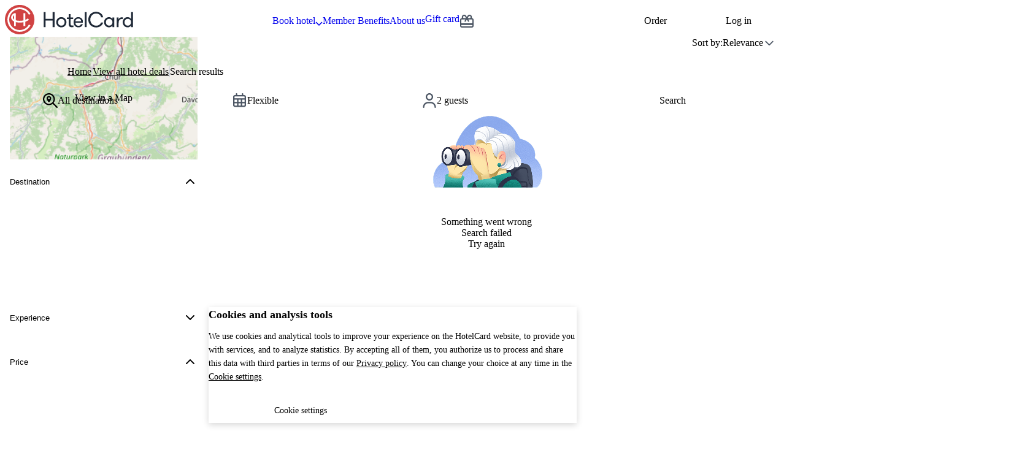

--- FILE ---
content_type: text/html; charset=UTF-8
request_url: https://hotelcard.com/en/search?destination=Schaffhausen&destination_mode=city
body_size: 1288
content:
<!DOCTYPE html>
<html lang="en" >
<head>
    
    <meta http-equiv="Content-Type" content="text/html; charset=utf-8">
<meta http-equiv="X-UA-Compatible" content="IE=edge">
<meta name="viewport" content="width=device-width, initial-scale=1">

    <meta name="robots" content="index, follow">

<meta name="format-detection" content="telephone=no">
<meta name="csrf-token" content="Vct3n8QbYv9XYGOO376E1beFdGNJiNXCzMyI6fEI">
<base href="/"/>


<link rel="canonical" href="https://hotelcard.ch/en/search" />
    <link rel="alternate" hreflang="de-CH" href="https://hotelcard.ch/de/search" />
    <link rel="alternate" hreflang="en-CH" href="https://hotelcard.ch/en/search" />
    <link rel="alternate" hreflang="fr-CH" href="https://hotelcard.ch/fr/search" />
    <link rel="alternate" hreflang="it-CH" href="https://hotelcard.ch/it/search" />
<link rel="alternate" hreflang="x-default" href="https://hotelcard.ch/de/search" />

<meta name="theme-color" content="#2A3348" />




<link rel="shortcut icon" type="image/png" href="https://hotelcard.com/favicon.ico"/>
<link rel="apple-touch-icon" href="https://hotelcard-files.ams3.cdn.digitaloceanspaces.com/media/appicons/ios/App-icon_120x120.jpg">
<link rel="apple-touch-icon" sizes="152x152" href="https://hotelcard-files.ams3.cdn.digitaloceanspaces.com/media/appicons/ios/App-icon_152x152.jpg">
<link rel="apple-touch-icon" sizes="167x167" href="https://hotelcard-files.ams3.cdn.digitaloceanspaces.com/media/appicons/ios/App-icon_167x167.jpg">
<link rel="apple-touch-icon" sizes="1024x1024" href="https://hotelcard-files.ams3.cdn.digitaloceanspaces.com/media/appicons/ios/App-icon_1024x1024.jpg">
<link rel="manifest" href="https://hotelcard.com/manifest.json" />

    
    <meta http-equiv="Permissions-Policy" content="payment=*, payment-request=*">

    
                            <title>HotelCard - Your key to the best hotel deals</title>
            <meta name="description" content="HotelCard"/>
            <meta itemprop="name" content="HotelCard - Your key to the best hotel deals">
            <meta itemprop="description" content="For partner hotels, participation in HotelCard programme is free of charge. In return, they grant HotelCard holders up to 50% discount if they have available rooms. Simple. Honest. Win-win for all. HotelCard">
                <meta itemprop="image" content="https://hotelcard-files.ams3.cdn.digitaloceanspaces.com/media/headerimages/Schweiz%20Tourismus_%20Hochstuckli.jpg">
                <meta name="twitter:card" content="summary_large_image">
        <meta name="twitter:site" content="@hotelcardch">
        <meta name="twitter:title" content="HotelCard - Your key to the best hotel deals">
        <meta name="twitter:description" content="For partner hotels, participation in HotelCard programme is free of charge. In return, they grant HotelCard holders up to 50% discount if they have available rooms. Simple. Honest. Win-win for all. HotelCard"/>
        <meta name="twitter:creator" content="@hotelcardch">
        <meta name="twitter:image:src" content="https://hotelcard-files.ams3.cdn.digitaloceanspaces.com/media/headerimages/Schweiz%20Tourismus_%20Hochstuckli.jpg">
                <meta property="og:title" content="HotelCard - Your key to the best hotel deals"/>
        <meta property="og:description" content="For partner hotels, participation in HotelCard programme is free of charge. In return, they grant HotelCard holders up to 50% discount if they have available rooms. Simple. Honest. Win-win for all. HotelCard"/>
        <meta property="og:url" content="https://hotelcard.com/en/search?destination=Schaffhausen&amp;destination_mode=city"/>
        <meta property="fb:app_id" content="386714931866244"/>
        <meta property="og:type" content="website"/>
        <meta property="og:image" content="https://hotelcard-files.ams3.cdn.digitaloceanspaces.com/media/headerimages/Schweiz%20Tourismus_%20Hochstuckli.jpg"/>
        <meta property="og:site_name" content="Hotelcard"/>
        <meta property="article:published_time" content="2026-01-21T11:59:07+01:00"/>
        <meta property="article:modified_time" content="2026-01-21T11:59:07+01:00"/>
        
    
    <link href="https://cdnjs.cloudflare.com/ajax/libs/font-awesome/6.2.0/css/all.min.css" rel="stylesheet">
    
    
        
    
            <link rel="stylesheet" href="https://hotelcard.com/react-bundle/assets/hotelcard-ui.gBNmJX0X.css">
        
    
    <script src="https://maps.googleapis.com/maps/api/js?key=AIzaSyAg2Ky8-MBE1Jt_TFvrN9_CxuW9En4jRBg&libraries=geometry,places&language=en" type="text/javascript"></script>

    
    <script type="text/javascript">
    window.hotelcardData = {"locale":"en","currency":"CHF","isGermanSite":0,"isAuthenticated":false,"profileComplete":false,"userName":"","userEmail":"","hasValidCard":"false","appUrl":"https:\/\/hotelcard.ch","imageBaseUrl":"https:\/\/hotelcard-files.ams3.cdn.digitaloceanspaces.com","loginUrl":"https:\/\/hotelcard.com\/en\/login","registerUrl":"https:\/\/hotelcard.com\/en\/register","forgotPasswordUrl":"https:\/\/hotelcard.com\/en\/forgot-password","sendMagicLinkUrl":"https:\/\/hotelcard.com\/api\/v2\/user\/send-magic-link","csrfToken":"Vct3n8QbYv9XYGOO376E1beFdGNJiNXCzMyI6fEI","isCheckoutPage":false,"analyticsEnabled":true,"showWelcomeModal":false,"showXmasWelcomeModal":false};
    </script>

    
    <script>
function getCookie(cName) {
    const name = cName + "=";
    const cDecoded = decodeURIComponent(document.cookie);
    const cArr = cDecoded.split('; ');
    let res;
    cArr.forEach(val => {
        if (val.indexOf(name) === 0) res = val.substring(name.length);
    })
    return res
}

function loadFbCookie() {
    if (typeof fbq === 'undefined') {
        !function(f,b,e,v,n,t,s)
        {if(f.fbq)return;n=f.fbq=function(){n.callMethod?
        n.callMethod.apply(n,arguments):n.queue.push(arguments)};
        if(!f._fbq)f._fbq=n;n.push=n;n.loaded=!0;n.version='2.0';
        n.queue=[];t=b.createElement(e);t.async=!0;
        t.src=v;s=b.getElementsByTagName(e)[0];
        s.parentNode.insertBefore(t,s)}(window, document,'script',
        'https://connect.facebook.net/en_US/fbevents.js');
        fbq('init', '708903036791318');
        fbq('track', 'PageView');
    } else {
        fbq('track', 'PageView');
    }

    if (typeof fbq === 'undefined') {
        !function(f,b,e,v,n,t,s)
        {if(f.fbq)return;n=f.fbq=function(){n.callMethod?
        n.callMethod.apply(n,arguments):n.queue.push(arguments)};
        if(!f._fbq)f._fbq=n;n.push=n;n.loaded=!0;n.version='2.0';
        n.queue=[];t=b.createElement(e);t.async=!0;
        t.src=v;s=b.getElementsByTagName(e)[0];
        s.parentNode.insertBefore(t,s)}(window, document,'script',
        'https://connect.facebook.net/en_US/fbevents.js');
        fbq('set', 'autoConfig', false, '148544359064788')
        fbq('init', '148544359064788');
        fbq('track', 'PageView');
    } else {
        fbq('track', 'PageView');
    }
}

function loadHotJar() {
    (function(h,o,t,j,a,r){
        h.hj=h.hj||function(){(h.hj.q=h.hj.q||[]).push(arguments)};
        h._hjSettings={hjid:2063014,hjsv:6};
        a=o.getElementsByTagName('head')[0];
        r=o.createElement('script');r.async=1;
        r.src=t+h._hjSettings.hjid+j+h._hjSettings.hjsv;
        a.appendChild(r);
    })(window,document,'https://static.hotjar.com/c/hotjar-','.js?sv=');
}

function loadDwin() {
    let myScript = document.getElementById("dwin1");
    myScript.setAttribute("defer", "defer" );
    myScript.setAttribute("src", "https://www.dwin1.com/15063.js");
    myScript.setAttribute("type", "text/javascript" );
}
</script>


<script id="dwin1" /></script>


<script>
    window.dataLayer = window.dataLayer || [];
    function gtag(){dataLayer.push(arguments);}

    function consentAdGranted() {
        gtag('consent', 'update', {
            'ad_storage': 'granted',
            'ad_user_data': 'granted',
            'ad_personalization': 'granted',
            'analytics_storage': 'granted'
        });
    }

    function consentAdDenied() {
        gtag('consent', 'update', {
            'ad_storage': 'denied',
            'ad_user_data': 'denied',
            'ad_personalization': 'denied',
            'analytics_storage': 'denied'
        });
    }

    if ( getCookie("is_google_add_form") == 1 ) {
        consentAdGranted();
    } else {
        consentAdDenied();
    }
</script>


<script defer>
    window.addEventListener('load', function () {
        (function(w,d,s,l,i){w[l]=w[l]||[];w[l].push({'gtm.start':
            new Date().getTime(),event:'gtm.js'});var f=d.getElementsByTagName(s)[0],
        j=d.createElement(s),dl=l!='dataLayer'?'&l='+l:'';j.async=true;j.src=
        'https://www.googletagmanager.com/gtm.js?id='+i+dl;f.parentNode.insertBefore(j,f);
        })(window,document,'script','dataLayer','GTM-NTQDCNL');
    })
</script>



<script>
if( getCookie("is_fb_pixel") == 1 ) {
    loadFbCookie();
}
</script>
<noscript>
<img height="1" width="1" style="display:none"
src="https://www.facebook.com/tr?id=708903036791318&ev=PageView&noscript=1"
/>
<img height="1" width="1" style="display:none"src="https://www.facebook.com/tr?id=148544359064788&amp;ev=PageView&amp;noscript=1"/>
</noscript>


<script>
if( getCookie("is_hotjar") == 1 ) {
    loadHotJar();
}
</script>
    
        <style>
        #react-search-root {
            min-height: calc(100vh - 200px);
        }
    </style>
</head>
<body >
    
    <noscript>
        <iframe src="https://www.googletagmanager.com/ns.html?id=GTM-NTQDCNL"
                height="0" width="0" style="display:none;visibility:hidden"></iframe>
    </noscript>
    
        
    <div id="react-search-root"></div>
    
    
    <script>
        window.userCurrency = "CHF";
        // Define process as a real global variable for React
        var process = window.process || { env: { NODE_ENV: 'production' } };
        window.process = process;
    </script>
    
    
            <script src="https://hotelcard.com/react-bundle/assets/react-app.AsTyZwSX.iife.js" defer></script>
    
                        </body>
</html>
